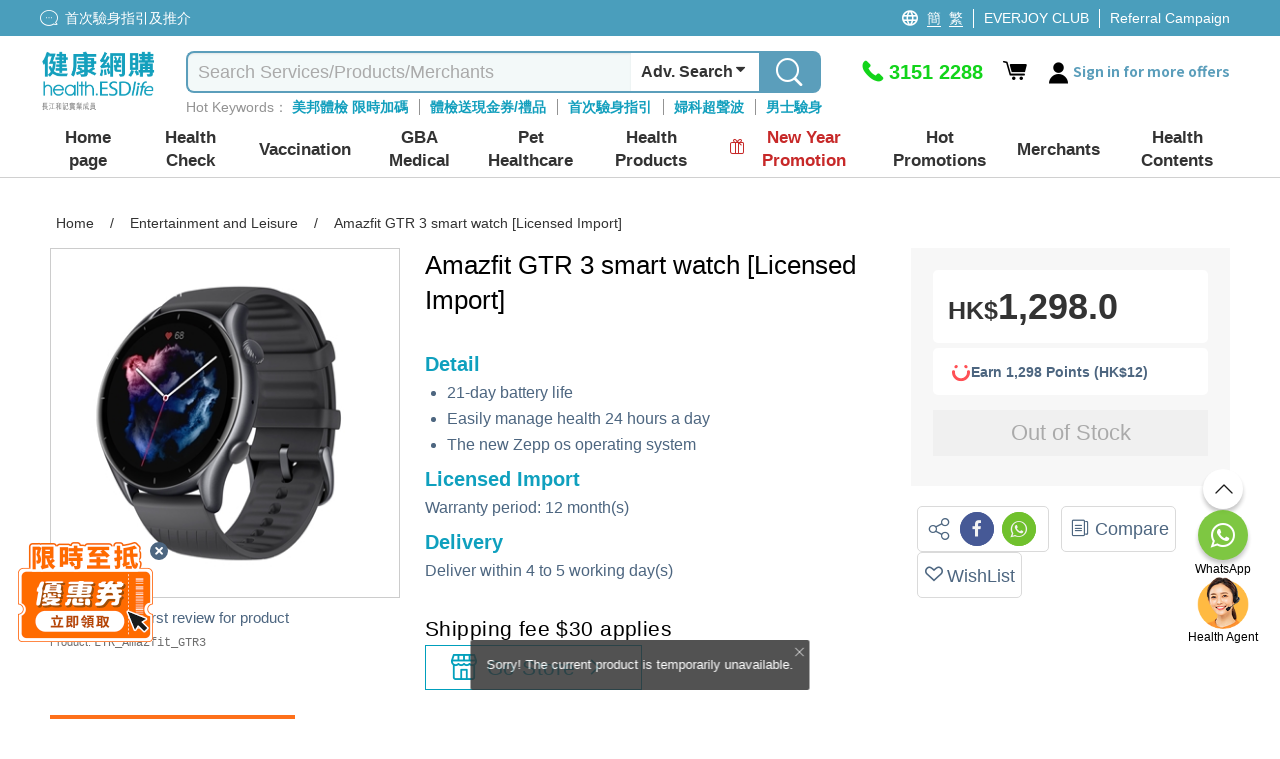

--- FILE ---
content_type: image/svg+xml
request_url: https://health.esdlife.com/shop/Themes/HealthEsd/Content/images/footer/phone.svg
body_size: 1552
content:
<svg width="25" height="25" viewBox="0 0 25 25" fill="none" xmlns="http://www.w3.org/2000/svg">
<path d="M23.4623 19.735L19.7519 16.0618C19.0119 15.3336 17.7967 15.3642 17.0417 16.1307L15.196 18.0046C15.0782 17.9416 14.9562 17.8739 14.8281 17.8027C13.6499 17.158 12.0397 16.2766 10.338 14.5926C8.63214 12.9047 7.72977 11.2983 7.07133 10.1253C7.00054 10.0025 6.93386 9.88372 6.86924 9.76858L8.10725 8.51264L8.71717 7.8936C9.47208 7.12547 9.48694 5.90686 8.74907 5.17789L5.0365 1.50454C4.30072 0.773902 3.08347 0.804443 2.32642 1.57314L1.29512 2.62688L1.32214 2.65455C0.976845 3.10318 0.689806 3.61899 0.477098 4.17416C0.280707 4.70397 0.158337 5.20779 0.106023 5.71182C-0.356144 9.76084 1.51298 13.4461 6.55021 18.4318C13.5151 25.3211 19.0891 24.7629 19.3299 24.7346C19.8526 24.6691 20.3543 24.5401 20.8638 24.3386C21.4105 24.1204 21.9211 23.8261 22.3619 23.4743L22.3846 23.4948L23.4325 22.4539C24.1856 21.6852 24.2005 20.4673 23.4623 19.735Z" fill="#0FA0BE"/>
</svg>
